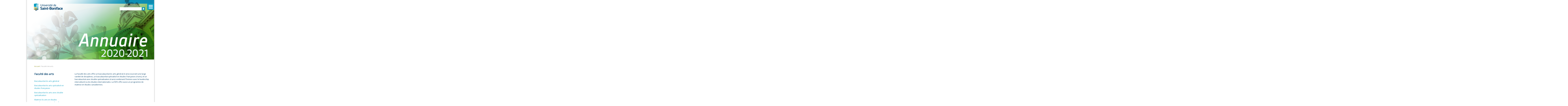

--- FILE ---
content_type: text/html; charset=utf-8
request_url: https://ustboniface.ca/annuaire2020/faculte-des-arts
body_size: 14823
content:
<!DOCTYPE html PUBLIC "-//W3C//DTD XHTML 1.0 Transitional//EN" "http://www.w3.org/TR/xhtml1/DTD/xhtml1-transitional.dtd"><html id="HTML" xmlns="http://www.w3.org/1999/xhtml" lang="fr">
<head id="PageHead"><title>
	Faculté des arts - Annuaire 2020 - Université de Saint-Boniface
</title><meta http-equiv="Content-Type" content="text/html; charset=UTF-8" /><meta content="http://schemas.microsoft.com/intellisense/ie5" name="vs_targetSchema" /><link rel="stylesheet" href="/stylesheet0.636534225290000000.css?id=0&iuqt=1" type="text/css" />
<link rel="stylesheet" href="/stylesheet501.637479804589470000.css?id=501&nodefaults=1&iuqt=1" type="text/css" />
<link rel="stylesheet" href="/Client/Styles/IE8Menu.css?&iuqt=1" type="text/css" />
<link rel='SHORTCUT ICON' href='view.image?id=16721' type='image/x-icon' /><link rel='ICON' href='view.image?id=16721' type='image/x-icon' /><link href="https://fonts.googleapis.com/css?family=Open+Sans" rel="stylesheet">  <!-- Global site tag (gtag.js) - Google Analytics -->
<script async src="https://www.googletagmanager.com/gtag/js?id=UA-68294137-1"></script>
<script>
  window.dataLayer = window.dataLayer || [];
  function gtag(){dataLayer.push(arguments);}
  gtag('js', new Date());

  gtag('config', 'UA-68294137-1');
</script>
<base id="baseId" target="_self"></base><meta name="last-modified" content="10/30/2019 2:01:33 PM" /></head>
<body id="BodyId" style="margin: 0px; padding: 0px; border: 0px">
    <form method="post" action="/annuaire2020/faculte-des-arts" onsubmit="javascript:return WebForm_OnSubmit();" id="form1">
<div class="aspNetHidden">
<input type="hidden" name="ScriptManager1_HiddenField" id="ScriptManager1_HiddenField" value="" />
<input type="hidden" name="__EVENTTARGET" id="__EVENTTARGET" value="" />
<input type="hidden" name="__EVENTARGUMENT" id="__EVENTARGUMENT" value="" />
<input type="hidden" name="__VIEWSTATE" id="__VIEWSTATE" value="2Qx3LWu0tjnv3CVZXH8VyoIw2CHPazQjBxOQ00BCCoxPkGGHaf6bksKDwll34mcN+OxfbMoYKOMhhhvsp/lzX21ixDEnunk/aqX7q9x+UgpqM8E84AiVruh/IFJRw2qMs+vYoHUz7UGApAggS0xZ1WkANkk9GTajvma/nQKFDONwTSX02rmbBVK2qf4iKHBn5kV5g7A2OT9e8ucV5yVDzJAex9bNmxrtZILlojvUe4ekft2rw+WzMa1cBTabCF2xYMTLyDGOcZoxSHhrvVYd7/VUSRSBj3wlkGqVbX0Y6NzF4IrkTSVvYb5ljh0+zBPVqtP7Qd4isaGQwqj77S887TO0der6Op9pOzszcOa+GTVETSQ8Qs0OpW+NJpDdEhZwJmoBnFgXO7/g3t1XMbp/3r6NN4uAAtk3bb712HeT42G9ipsanDqBIfpYWXt8BLXgriQOrgAALT73Ac4y1A8EApOL13k+ODmspxukAIfZuXywr38pCXLOJ9eX4yzA4su8JjW3fujAGBoi7Y5VHq1isyGwuSPrfIYIHYjCndgIBGjCVp7kOa6MlyArPJP+cTyd+ML4stfMihCC4WRbg/54biRbeQsRduy80lR/ntbysR3DFn+9duxPXcYzLNAZUTKHrvS4DqomNEaM/Hh42BWCG5BcjiUgeRYsK9p5JPa3uYocz5stE3V2VZZaufjAQp9f+L2qQH46hM3eWq5iwdkOnqpSmI+3uuzB1x/8DQwqgp/NQTZYWXtQM3xo4ZYUm9F1MHHHDcOtEx3bfN7rwkM7tYiMRg3f1h/ieEZ3L44ju2RlSDot" />
</div>

<script type="text/javascript">
//<![CDATA[
var theForm = document.forms['form1'];
if (!theForm) {
    theForm = document.form1;
}
function __doPostBack(eventTarget, eventArgument) {
    if (!theForm.onsubmit || (theForm.onsubmit() != false)) {
        theForm.__EVENTTARGET.value = eventTarget;
        theForm.__EVENTARGUMENT.value = eventArgument;
        theForm.submit();
    }
}
//]]>
</script>


<script src="/WebResource.axd?d=CDrO39nkGwY2fabKaJEnqZPPic78zmcxgaMgoY_aE5x7qaWnoj4hdThQ8mv0t-9qP6NcGqHIO2c34Q4AYbbebCue4XQ1&amp;t=638901591720898773" type="text/javascript"></script>


<script src="/Client/Scripts/API/BBAPI-min.js?bbjsversion=7.2.0.605" type="text/javascript"></script>
<script src="/Client/Scripts/Bbnccore-min.js?bbjsversion=7.2.0.605" type="text/javascript"></script>
<script type="text/javascript">
//<![CDATA[
var LOGGEDIN = "";//]]>
</script>

<script src="https://ajax.googleapis.com/ajax/libs/jquery/3.5.1/jquery.min.js" type="text/javascript"></script>
<script type="text/javascript">
//<![CDATA[
if (!window.jQuery) {
document.write(unescape("%3Cscript src='/Client/Scripts/jquery/3.5.1/jquery.min.js' type='text/javascript'%3E%3C/script%3E"));
}
//]]>
</script>

<script src="https://ajax.googleapis.com/ajax/libs/jqueryui/1.12.1/jquery-ui.min.js" type="text/javascript"></script>
<script type="text/javascript">
//<![CDATA[
if (!window.jQuery.ui || !window.jQuery.ui.version) {
document.write(unescape("%3Cscript src='/Client/Scripts/jqueryui/1.12.1/jquery-ui.min.js' type='text/javascript'%3E%3C/script%3E"));
}
BLACKBAUD.netcommunity.jQuery.setVersionReference();//]]>
</script>

<script src="/Client/Scripts/jquery/jquery.validate.js" type="text/javascript"></script>
<script src="/Client/Scripts/jquery/additional-methods.js" type="text/javascript"></script>
<script src="/Client/Scripts/jquery/validateI18N/messages_fr.js" type="text/javascript"></script>
<script src="/Client/Scripts/jquery/jquery.maskedinput-1.1.4.js" type="text/javascript"></script>
<script type="text/javascript">
//<![CDATA[
ROOT_PATH = 'https://ustboniface.ca/annuaire2020/'; BLACKBAUD.api.pageInformation.rootPath = 'https://ustboniface.ca/annuaire2020/';BLACKBAUD.netcommunity.WebMethodsURL = 'https://ustboniface.ca/annuaire2020/webservices/webmethods.asmx';BLACKBAUD.netcommunity.images = BLACKBAUD.netcommunity.images || {}; BLACKBAUD.netcommunity.images.imageUrlPrefix = 'https://ustboniface.ca/annuaire2020/view.image?id=';modallvl = 0; ;var isIE = (window.ActiveXObject || "ActiveXObject" in window);;var DebugMode = false; ;var isAdminPage = false;;BLACKBAUD.netcommunity.bbAppFxRoot = 'http://iis-occ2012/bbappfx';;BLACKBAUD.netcommunity.bbAppFxDB = 'BBInfinity';;BLACKBAUD.netcommunity.PageID = 15026; BLACKBAUD.api.pageInformation.pageId = 15026;;//]]>
</script>

<script src="/ScriptResource.axd?d=Z1MOhS2u-Q6yNMtp6b0_sC5ymPQTEu26HS342HWohg7tas1JUXr1GCANmi9a2PAniRZlrUQQMwyUpDykOlRJP9yBExnri6ppdIV9yPoilaSeqV2j0&amp;t=ffffffffec54f2d7" type="text/javascript"></script>
<script src="/ScriptResource.axd?d=XOpqm6W78Vp6_9aZzot0B3SwAniit-T8fR3EOSeiv4u6x8AXdTQA8rFEHRShgm7FBJ-dxD_lcLo4AQmf906NJTkYLJsO0NhYI3hZEiCwBVS-B_80ox6Gv5Llk8kzhfNwvfY-eg2&amp;t=ffffffffec54f2d7" type="text/javascript"></script>
<script src="/Client/Scripts/webkit.js" type="text/javascript"></script>
<script type="text/javascript">
//<![CDATA[
function WebForm_OnSubmit() {
BLACKBAUD.netcommunity.setBrowserDateTimeForServer('hidBrowserDateTime');
return true;
}
//]]>
</script>

<div class="aspNetHidden">

	<input type="hidden" name="__VIEWSTATEGENERATOR" id="__VIEWSTATEGENERATOR" value="8CAEDFE0" />
	<input type="hidden" name="__VIEWSTATEENCRYPTED" id="__VIEWSTATEENCRYPTED" value="" />
</div>
        
        <script type="text/javascript">
//<![CDATA[
Sys.WebForms.PageRequestManager._initialize('ScriptManager1', 'form1', [], [], [], 90, '');
//]]>
</script>

        <div id="wrapper">
<div id="wrapContentOuter">
<div id="wrapContentInner">
<div id="headerWrap">



<p class="logo-banniere"><a href="http://ustboniface.ca"><img height="51" src="https://ustboniface.ca/annuaire2020/image/lments-graphique/header-logo.png" width="206" /></a></p>


<div id="headerImage">




<!--START MENU-->
<ul class="faculteNav"><li class="menuItem1 first last parent selected"><a>Menu</a><ul class="nccUlMenuSub1"><li class=" menuItem1 first"><a href="https://ustboniface.ca/annuaire2020/universite-1">U1</a></li><li class=" menuItem2 selected"><a class="selected" href="https://ustboniface.ca/annuaire2020/faculte-des-arts">Faculté des arts</a></li><li class=" menuItem3"><a href="https://ustboniface.ca/annuaire2020/faculte-des-sciences">Faculté des sciences</a></li><li class=" menuItem4"><a href="https://ustboniface.ca/annuaire2020/faculte-deducation">Faculté d'éducation</a></li><li class=" menuItem5"><a href="https://ustboniface.ca/annuaire2020/ecole-de-traduction">École de traduction</a></li><li class=" menuItem6"><a href="https://ustboniface.ca/annuaire2020/ecole-de-travail-social">École de travail social</a></li><li class=" menuItem7"><a href="https://ustboniface.ca/annuaire2020/ecole-dadministration-des-affaires">École d'administration des affaires</a></li><li class=" menuItem8"><a href="https://ustboniface.ca/annuaire2020/etp-departement-des-affaires">École technique et professionnelle - Affaires</a></li><li class=" menuItem9"><a href="https://ustboniface.ca/annuaire2020/etp-departement-des-technologies">École technique et professionnelle - Technologies</a></li><li class=" menuItem10"><a href="https://ustboniface.ca/annuaire2020/etp-departement-des-services-communautaires">École technique et professionnelle - Services communautaires</a></li><li class=" menuItem11"><a href="https://ustboniface.ca/annuaire2020/ecole-des-sciences-infirmieres-et-des-etudes-de-la-sante">École des sciences infirmières et des études de la santé</a></li><li class=" menuItem12"><a href="https://ustboniface.ca/annuaire2020/conditions-generales-dadmission">Conditions générales d'admission</a></li><li class=" menuItem13"><a href="https://ustboniface.ca/annuaire2020/dates-a-retenir">Dates à retenir</a></li><li class=" menuItem14"><a href="https://ustboniface.ca/annuaire2020/reglements-academiques">Règlements académiques</a></li><li class=" menuItem15"><a href="https://ustboniface.ca/annuaire2020/profil-linguistique">Profil linguistique</a></li><li class="menuItem16 last"><a href="https://ustboniface.ca/annuaire2020/tous-les-cours">Tous les cours</a></li></ul></li></ul>




<!--END MENU-->
<p class="coursUSB"><a href="https://ustboniface.ca/annuaire2020/accueil"><img class="imgBanniere" height="420" src="https://ustboniface.ca/annuaire2020/image/lments-graphique/headerimage_900x420.png" width="900" /></a></p>

</div>
<div id="headerNav">
<div id="headerTitleInner"></div>

<!--Start QuickSearch-->
<table id="PC92715_tableMainAdd" class="QuickSearchFormTable" border="0">
	<tr>
		<td>
            <label for="PC92715_txtQuickSearch" id="PC92715_lblTxtSearch" class="BBFieldCaption QuickSearchFieldCaption">Search:</label>
        </td>
		<td>
            <input name="PC92715$txtQuickSearch" type="text" maxlength="255" id="PC92715_txtQuickSearch" class="QuickSearchTextbox" onkeydown="javascript:if (isEnterPressed(event)) {try{document.getElementById(&#39;PC92715_btnQuickSearch&#39;).click();return false;} catch(e) {}} else return true;" />
        </td>
		<td>
            <label for="PC92715_btnQuickSearch" id="PC92715_lblQuickSearch" style="display: none; visibility: hidden;">Search</label>
            <input type="submit" name="PC92715$btnQuickSearch" value="" id="PC92715_btnQuickSearch" class="BBFormSubmitButton QuickSearchButton" style="width:0px;height:0px;position:absolute;left:-9999px;" />
        </td>
	</tr>
</table>


<!--End QuickSearch-->
</div>
</div>
<div id="contentWrap" class="fullbackground">
<div id="breadCrumbs">
<p><a href="https://ustboniface.ca/annuaire2020/accueil">Accueil</a> / Facult&eacute; des arts</p>

</div>
<div id="leftCol">
<p class="leftColtitle">Facult&eacute; des arts</p>

<ul id="apercuLien">
<li><a href="#apercu">Aper&#231;u de la facult&#233;</a></li>
</ul>


<!--START MENU-->
<ul class=""><li class=" menuItem1 first"><a href="https://ustboniface.ca/annuaire2020/faculte-des-arts-bacc-arts">Baccalauréat ès arts général</a></li><li class=" menuItem2"><a href="https://ustboniface.ca/annuaire2020/faculte-des-arts---bacc-es-arts-specialise-en-etudes-francaises">Baccalauréat ès arts spécialisé en études françaises</a></li><li class=" menuItem4"><a href="https://ustboniface.ca/annuaire2020/facult-des-arts/facult-des-arts---bacc-s-arts-avec-double-spcialisation-histoire-leadership-interculturel">Baccalauréat ès arts avec double spécialisation</a></li><li class="menuItem5 last"><a href="https://ustboniface.ca/annuaire2020/faculte-des-arts---maitrise-es-arts-en-etudes-canadiennes-par-internet">Maitrise ès arts en études canadiennes et interculturelles (par Internet)</a></li></ul>




<!--END MENU--><h2>Politiques et r&#232;glements</h2>


<!--START MENU-->
<ul class=""><li class="menuItem1 first last"><a href="https://ustboniface.ca/annuaire2020/facult-des-arts/facult-des-arts---rglements-de-la-facult-des-arts">Règlements de la Faculté des arts</a></li></ul>




<!--END MENU--></div>
<div id="rightCol">
<p><a name="apercu"></a>La Facult&eacute; des arts offre un baccalaur&eacute;at &egrave;s arts g&eacute;n&eacute;ral (3 ans) couvrant une large vari&eacute;t&eacute; de disciplines, un baccalaur&eacute;at sp&eacute;cialis&eacute; en &eacute;tudes fran&ccedil;aises (4 ans), et un baccalaur&eacute;at avec double sp&eacute;cialisation (4 ans) combinant l'histoire avec le leadership interculturel ou les &eacute;tudes internationales. La FAFS offre aussi un programme de maitrise en &eacute;tudes canadiennes.</p>

</div>
</div>
<div id="footerWrap">
<div id="footerLogo">
<p class="logo"><a href="http://ustboniface.ca"><img src="https://ustboniface.ca/annuaire2020/image/lments-graphique/logo.png" width="251" /></a></p>

</div>
<div id="footerCol">
<h1>Universit&eacute; de Saint-Boniface</h1>
<p>200, avenue de la Cath&eacute;drale<br /> Winnipeg (Manitoba)<br /> R2H 0H7</p>
<h2 id="droitsauteur">&copy; 2020 Universit&eacute; de Saint-Boniface</h2>

</div>
<div id="footerCol">
<p>T&eacute;l&eacute;phone : 204-235-4408<br /> Sans frais : 1-888-233-5112<br /> <a href="mailto:registraire@ustboniface.ca" target="_blank" rel="noopener">registraire@ustboniface.ca</a><br /> <a href="http://ustboniface.ca" target="_blank" rel="noopener">ustboniface.ca</a></p>
<ul>
<li><a href="https://twitter.com/ustboniface" target="_blank" rel="noopener"><img alt="twitter" src="https://ustboniface.ca/annuaire2020/image/lments-graphique/twitter_blue.png" /></a></li>
<li><a href="https://www.facebook.com/ustboniface" target="_blank" rel="noopener"><img alt="facebook" src="https://ustboniface.ca/annuaire2020/image/lments-graphique/facebook_blue.png" /></a></li>
<li><a href="https://www.youtube.com/user/ustboniface" target="_blank" rel="noopener"><img alt="youtube" src="https://ustboniface.ca/annuaire2020/image/lments-graphique/youtube_blue.png" /></a></li>
<li><a href="https://instagram.com/ustboniface" target="_blank" rel="noopener"><img alt="instagram" src="https://ustboniface.ca/annuaire2020/image/lments-graphique/Instagram-icon_Outline_blue.png" /></a></li>
<li><a href="https://www.snapchat.com/add/ustboniface" target="_blank" rel="noopener"><img alt="snapchat" height="30" src="https://ustboniface.ca/annuaire2020/image/lments-graphique/snapchat.png" width="28" /></a></li>
</ul>

</div>
</div>
</div>
</div>
<div id="footerShadow"> </div>
</div>
<div>
<script type="text/javascript">
$('option[value="en-us"]').remove();
</script>
</div>
        
    <input type="hidden" name="hidBrowserDateTime" id="hidBrowserDateTime" /></form>
</body>
</html>


--- FILE ---
content_type: text/css; charset=utf-8
request_url: https://ustboniface.ca/stylesheet501.637479804589470000.css?id=501&nodefaults=1&iuqt=1
body_size: 20983
content:
@charset "utf-8";@font-face{font-family:'Gesta-Italic';src:url('https://ustboniface.ca/annuaire2018/file/webfonts/324FB9_0_0.eot');src:url('https://ustboniface.ca/annuaire2018/file/webfonts/324FB9_0_0.eot?#iefix') format('embedded-opentype'),url('https://ustboniface.ca/annuaire2018/file/webfonts/324FB9_0_0.woff2') format('woff2'),url('https://ustboniface.ca/annuaire2018/file/webfonts/324FB9_0_0.woff') format('woff'),url('https://ustboniface.ca/annuaire2018/file/webfonts/324FB9_0_0.ttf') format('truetype')}@font-face{font-family:'Gesta-LightItalic';src:url('https://ustboniface.ca/annuaire2018/file/webfonts/324FB9_1_0.eot');src:url('https://ustboniface.ca/annuaire2018/file/webfonts/324FB9_1_0.eot?#iefix') format('embedded-opentype'),url('https://ustboniface.ca/annuaire2018/file/webfonts/324FB9_1_0.woff2') format('woff2'),url('https://ustboniface.ca/annuaire2018/file/webfonts/324FB9_1_0.woff') format('woff'),url('https://ustboniface.ca/annuaire2018/file/webfonts/324FB9_1_0.ttf') format('truetype')}@font-face{font-family:'Gesta-BoldItalic';src:url('https://ustboniface.ca/annuaire2018/file/webfonts/324FB9_2_0.eot');src:url('https://ustboniface.ca/annuaire2018/file/webfonts/324FB9_2_0.eot?#iefix') format('embedded-opentype'),url('https://ustboniface.ca/annuaire2018/file/webfonts/324FB9_2_0.woff2') format('woff2'),url('https://ustboniface.ca/annuaire2018/file/webfonts/324FB9_2_0.woff') format('woff'),url('https://ustboniface.ca/annuaire2018/file/webfonts/324FB9_2_0.ttf') format('truetype')}@font-face{font-family:'Gesta-Bold';src:url('https://ustboniface.ca/annuaire2018/file/webfonts/324FB9_3_0.eot');src:url('https://ustboniface.ca/annuaire2018/file/webfonts/324FB9_3_0.eot?#iefix') format('embedded-opentype'),url('https://ustboniface.ca/annuaire2018/file/webfonts/324FB9_3_0.woff2') format('woff2'),url('https://ustboniface.ca/annuaire2018/file/webfonts/324FB9_3_0.woff') format('woff'),url('https://ustboniface.ca/annuaire2018/file/webfonts/324FB9_3_0.ttf') format('truetype')}@font-face{font-family:'Gesta-Light';src:url('https://ustboniface.ca/annuaire2018/file/webfonts/324FB9_4_0.eot');src:url('https://ustboniface.ca/annuaire2018/file/webfonts/324FB9_4_0.eot?#iefix') format('embedded-opentype'),url('https://ustboniface.ca/annuaire2018/file/webfonts/324FB9_4_0.woff2') format('woff2'),url('https://ustboniface.ca/annuaire2018/file/webfonts/324FB9_4_0.woff') format('woff'),url('https://ustboniface.ca/annuaire2018/file/webfonts/324FB9_4_0.ttf') format('truetype')}@font-face{font-family:'Gesta-Medium';src:url('https://ustboniface.ca/annuaire2018/file/webfonts/324FB9_5_0.eot');src:url('https://ustboniface.ca/annuaire2018/file/webfonts/324FB9_5_0.eot?#iefix') format('embedded-opentype'),url('https://ustboniface.ca/annuaire2018/file/webfonts/324FB9_5_0.woff2') format('woff2'),url('https://ustboniface.ca/annuaire2018/file/webfonts/324FB9_5_0.woff') format('woff'),url('https://ustboniface.ca/annuaire2018/file/webfonts/324FB9_5_0.ttf') format('truetype')}@font-face{font-family:'Gesta-MediumItalic';src:url('https://ustboniface.ca/annuaire2018/file/webfonts/324FB9_6_0.eot');src:url('https://ustboniface.ca/annuaire2018/file/webfonts/324FB9_6_0.eot?#iefix') format('embedded-opentype'),url('https://ustboniface.ca/annuaire2018/file/webfonts/324FB9_6_0.woff2') format('woff2'),url('https://ustboniface.ca/annuaire2018/file/webfonts/324FB9_6_0.woff') format('woff'),url('https://ustboniface.ca/annuaire2018/file/webfonts/324FB9_6_0.ttf') format('truetype')}@font-face{font-family:'Gesta-Regular';src:url('https://ustboniface.ca/annuaire2018/file/webfonts/324FB9_7_0.eot');src:url('https://ustboniface.ca/annuaire2018/file/webfonts/324FB9_7_0.eot?#iefix') format('embedded-opentype'),url('https://ustboniface.ca/annuaire2018/file/webfonts/324FB9_7_0.woff2') format('woff2'),url('https://ustboniface.ca/annuaire2018/file/webfonts/324FB9_7_0.woff') format('woff'),url('https://ustboniface.ca/annuaire2018/file/webfonts/324FB9_7_0.ttf') format('truetype')}body{background:#fff;margin:0;font:normal 13px/19px Open Sans,Arial,Helvetica,sans-serif;color:#666}div{padding:0;display:block}img{border:none}ul{padding:0;margin:0}#wrapper{margin:auto;width:920px;position:relative}#wrapContentOuter{width:920px;margin:auto;float:left;clear:both;background:url("view.image?id=18924") repeat-y center}#wrapContentInner-accueil{width:900px;float:left;margin:0 10px 0 10px}#wrapContentInner{background:#fff;width:900px;float:left;margin:0 10px 0 10px;position:relative}#contentWrap{background:url("view.image?id=19694") no-repeat 0 0}#headerImage p.coursUSB{margin:0}#headerlogoHome{background:#dbde1a;height:96px}.logo-banniere{position:absolute;top:25px;left:50px}#headerNav{width:900px;height:25px;float:left}#headerNav ul{height:24px;float:right;margin:26px 25px 0 0;list-style:none}#headerNav li{margin:0 15px 0 0;float:right;font:normal 12px/24px Open Sans,Arial,Helvetica,sans-serif;color:#666}#headerNav a{font:normal 12px/22px Open Sans,Arial,Helvetica,sans-serif;color:#666;text-decoration:none}#headerNav a:hover{text-decoration:underline}.searchBar{width:185px;height:24px;margin:0 0 0 3px;background:url(images/search.png)}.searchBar span{font:normal 12px/12px Arial,Helvetica,sans-serif;color:#666;margin:6px 0 0 10px;float:left}#headerTitle a{width:291px;height:22px;float:left;margin:26px 0 0 53px}#headerTitle p{margin:0}#headerTitleInner a{width:313px;height:22px;float:left;margin:26px 0 0 31px}#headerTitleInner p{margin:0}#backtotop{height:24px;float:right;margin:25px 0 0 0;display:inline}#backtotop a{background:url("view.image?id=18921") no-repeat 0 3px;padding:0 0 0 20px;display:block;color:#0b9ec1;font:bold 13px/17px Open Sans,Arial,Helvetica,sans-serif;text-decoration:none}#backtotop a:hover{text-decoration:underline}.faculteNav{list-style:none;font-weight:normal;margin:26px 0 0 0;padding:0;position:absolute;z-index:5;right:0}.faculteNav li{float:right;margin:0;position:relative}.faculteNav a{background:url("view.image?id=18932") no-repeat 0 0;display:block;padding:0;margin:0;color:transparent;text-decoration:none;height:43px;width:49px}.faculteNav a:hover{color:#fff;text-decoration:underline}.faculteNav ul{background:rgba(255,255,255,0);list-style:none;position:absolute;padding:0;right:-9999px;margin:0;z-index:20}.faculteNav ul li{float:none}.faculteNav ul a{color:#fff;height:auto;width:auto;white-space:nowrap}.faculteNav li:hover ul{right:0;top:0}.faculteNav li:hover a{text-decoration:underline}.faculteNav li:hover ul a{text-decoration:none;background:url("view.image?id=18933") repeat;padding:6px 15px 6px 55px;font:normal 15px/20px Open Sans,Arial,Helvetica,sans-serif}.faculteNav li:hover ul li a:hover{text-decoration:underline}#leftCol{width:276px;float:left;margin:0 0 37px 0}#leftCol h1{font:bold 21px/24px Open Sans,Arial,Helvetica,sans-serif;color:#003e6a;margin:0 0 15px 53px;float:left}.leftColtitle{font:bold 18px/21px Open Sans,Arial,Helvetica,sans-serif;color:#003e6a;margin:0 0 15px 53px;float:left}#leftCol ul{width:276px;float:left;margin:0 0 2px 0;background-color:#fff;list-style:none;padding:10px 0 10px 0}#leftCol li{width:203px;margin:5px 10px 7px 43px;float:left}#leftCol a{width:213px;font:normal 13px/19px Open Sans,Arial,Helvetica,sans-serif;color:#0b9ec1;text-decoration:none;float:left;background:url("view.image?id=18940") no-repeat 0 -1000px;padding-left:10px}#leftCol a:hover{color:#a2b815;background:url("view.image?id=18940") no-repeat 0 3px}#leftCol h2{background-color:#fff;color:#003e6a;float:left;font:15px/19px Open Sans,Arial,Helvetica,sans-serif;padding:20px 10px 10px 53px;text-transform:uppercase;width:213px;margin:0 0 -10px}#breadCrumbs{width:810px;float:left;margin:15px 0 37px 53px}#breadCrumbs p{font:normal 11px/15px Open Sans,Arial,Helvetica,sans-serif;color:#999;margin:0}#breadCrumbs a{font:normal 11px/15px Open Sans,Arial,Helvetica,sans-serif}#rightCol{width:525px;float:right;margin:0 37px 37px 0}#rightColRecherche{float:right;margin:0 37px 37px 0;width:825px}#rightColCourseList{width:580px;float:right;margin:0 37px 37px 0}#rightColCourseList ul{width:193px;margin:0;list-style-image:url("view.image?id=18941");float:left}#rightColCourseList li{width:163px;margin:8px 0 8px 0;float:left}#rightColCourseList a{font:bold 13px/17px Open Sans,Arial,Helvetica,sans-serif;color:#006892;text-decoration:none}#rightColCourseList a:hover{text-decoration:underline}h1{font:bold 24px/27px Open Sans,Arial,Helvetica,sans-serif;color:#d72e6a;margin:0 0 20px 0}h2{font:bold 21px/24px Open Sans,Arial,Helvetica,sans-serif;color:#003e6a;margin:30px 0 8px 0}h3{font:bold 16px/19px Open Sans,Arial,Helvetica,sans-serif;color:#003e6a;margin:0 0 8px 0}h4{font:bold 15px/18px Open Sans,Arial,Helvetica,sans-serif;color:#003e6a;margin:0 0 8px 0;font-variant:small-caps;text-transform:lowercase}p{font:normal 13px/19px Open Sans,Arial,Helvetica,sans-serif;color:#08446c;margin:0 0 15px 0}ul{margin:0 0 15px 30px;list-style-image:url("view.image?id=18926")}li{font:normal 13px/19px Open Sans,Arial,Helvetica,sans-serif;color:#08446c;margin:0 0 8px 0}a{font:normal 13px/19px Open Sans,Arial,Helvetica,sans-serif;color:#87880e;text-decoration:none}a:hover{text-decoration:underline}.darkblue{color:#233f76}.medblue{color:#006892}.lightblue{color:#009ec3}.darkblueBold{color:#233f76;font-weight:bold}.medblueBold{color:#006892;font-weight:bold}.lightblueBold{color:#009ec3;font-weight:bold}#rightColNav{width:525px;float:left;margin:0 0 15px 0;list-style:none;display:inline}#rightColNav li{display:block;float:left;margin:0 2px 0 0}#rightColNav a{display:block;color:#0b9ec1;overflow:hidden;text-decoration:none}#rightColNav a:hover{color:#a2b815;background-position:left bottom}#apropos{width:100px;height:34px;background:url("view.image?id=18919") left top}#admission{width:100px;height:34px;background:url("view.image?id=18919") left top}#reglements{width:178px;height:34px;background:url("view.image?id=18927") left top}#exigences{width:102px;height:34px;background:url("view.image?id=18928") left top}#cours{width:178px;height:34px;background:url("view.image?id=18927") left top}#fillspace{width:137px;height:34px;background:url("view.image?id=18943") repeat-x left top}#apropos span,#admission span,#reglements span,#exigences span,#cours span{display:block;text-decoration:none;font:normal 13px/17px Open Sans,Arial,Helvetica,sans-serif;overflow:hidden;margin:9px 0 0 20px}#homeNav ul{width:826px;float:left;list-style:none;margin:0 37px 50px 37px}#homeNav li{margin:0 23px 0 0;float:left;height:183px;position:relative}#homeNav li:last-child{margin:0}.smHomeNav{margin:16px;float:left;width:243px;height:243px}#homeNav p{font:normal 26px Gesta-bold;color:#003e6a;margin-left:39px}#homeNav a{font:normal 14px/20px Open Sans,Arial,Helvetica,sans-serif;color:#3cb2e3;text-decoration:none}#homeNav a:hover{text-decoration:underline}#homeNav span{float:left;margin:0}#homeNav #datesAdmission{bottom:0;display:inline-block;left:0;position:absolute}#homeNav #datesARetenir{bottom:0;display:inline-block;right:0;position:absolute}#footerWrap-accueil{width:900px;float:left;background-color:#fff;border-style:solid;border-width:1px 0 0;border-color:#119ec2}#footerWrap{width:900px;float:left;border-style:solid;border-width:1px 0 0;border-color:#119ec2}#footerLogo{width:320px;height:57px;margin:37px 0 37px 53px;float:left}.logo{width:216px}#footerCol{width:220px;margin:37px 40px 17px 0;float:left}#footerCol p{font-size:17px;font-family:Gesta-Medium;color:#003e6a;margin:0}#footerCol h1{font-size:17px;font-family:Gesta-Medium;color:#003e6a;margin:0}#footerCol a{font-size:17px;font-family:Gesta-Medium;color:#003e6a;margin:0;text-decoration:none}#footerCol h2{font:normal 12px/14px Gesta-Regular;color:#003e6a;margin:28px 0 0 0}#footerCol a:hover{text-decoration:underline}#footerCol ul{width:243px;height:58px;float:left;list-style:none;margin:0}#footerCol li{float:left;margin:19px 1px 0 0}#footerShadow,#footerShadow-accueil{width:920px;height:20px;float:left;clear:both;margin:0 0 25px 0;background:url("view.image?id=18936")}table{width:100%}.customDataTable,table.customDataTable{border-collapse:collapse;margin:0 0 1em}*.customDataTable th{vertical-align:top;font-weight:bold;color:ffffff}*.customDataTable td{padding:.5em;vertical-align:top}*.customDataTable th{background-color:#003e6a;color:#fff;padding:.25em .5em;text-align:left}.customDataTable_rowHeader{background-color:#003e6a;color:#fff;padding:.25em .5em;text-align:left;text-transform:uppercase;font-weight:bold}.customDataTable tr:nth-child(even){background-color:#ebebeb;text-align:left}.customDataTable tbody>tr:first-child{background-color:#003e6a;color:#fff;padding:.25em .5em;text-align:left;text-transform:uppercase;font-weight:bold}.tableauUSB,table.tableauUSB{border-collapse:collapse;margin:0 0 1em;width:100%}*.tableauUSB tr{background-color:#fff}*.tableauUSB th{padding:.5em;vertical-align:top}*.tableauUSB td{padding:.5em;vertical-align:top}*.tableauUSB th{background-color:#003e6a;color:#fff;padding:.25em .5em;text-align:left}.tableauUSB_rowHeader{background-color:#003e6a;color:#fff;padding:.25em .5em;text-align:left;text-transform:uppercase;font-weight:bold}.tableauUSB_rowHeader td{background-color:#003e6a;color:#fff;padding:.25em .5em;text-align:left;text-transform:uppercase;font-weight:bold}.tableauUSB tr:nth-child(even){background-color:#ebebeb;text-align:left}.tableauUSB tbody>tr:first-child{background-color:#003e6a;color:#fff;padding:.25em .5em;text-align:left;text-transform:uppercase;font-weight:bold}.descriptionCours p{margin:0}.descriptionCours tbody>tr:first-child p{color:#fff;padding:.25em 0;text-align:left;text-transform:none;font-weight:bold}*.tableauUSB tr.coursUSB{background-color:#c4f1fc}*.tableauUSB tr.coursETP{background-color:#edef8d}.ui-table{border:0;border-collapse:collapse;padding:0;width:100%;margin:0 0 20px 0}.ui-table .ui-responsive . ui-reflow{margin:0 0 20px 0;}.ui-page{outline:none}.ui-header .ui-title,.ui-footer .ui-title{display:block;margin:0;padding:0;overflow:hidden;white-space:nowrap;outline:0 !important}.ui-input-btn input{position:absolute;top:0;left:0;width:100%;height:100%;padding:0;border:0;outline:0;-webkit-border-radius:inherit;border-radius:inherit;-webkit-appearance:none;-moz-appearance:none;cursor:pointer;background:#fff;background:rgba(255,255,255,0);filter:Alpha(Opacity=0);opacity:.1;font-size:1px;text-indent:-9999px;z-index:2}.ui-table th,.ui-table td{line-height:1.1em;text-align:left;padding:.4em .5em;vertical-align:top;font:normal 13px/18px Open Sans,Arial,Helvetica,sans-serif;color:#666}.ui-table th .ui-btn,.ui-table td .ui-btn{line-height:normal}.ui-table th{visibility:hidden;height:1px;padding:0}.ui-table caption{text-align:left;margin-bottom:1.4em;opacity:.5}.ui-table-columntoggle-btn{float:right;margin-bottom:.8em}.ui-table-columntoggle-popup fieldset{margin:0}.ui-table-columntoggle{clear:both}@media only all{th.ui-table-priority-6,td.ui-table-priority-6,th.ui-table-priority-5,td.ui-table-priority-5,th.ui-table-priority-4,td.ui-table-priority-4,th.ui-table-priority-3,td.ui-table-priority-3,th.ui-table-priority-2,td.ui-table-priority-2,th.ui-table-priority-1,td.ui-table-priority-1{display:none}}@media screen and (min-width:20em){.ui-table-columntoggle.ui-responsive th.ui-table-priority-1,.ui-table-columntoggle.ui-responsive td.ui-table-priority-1{display:table-cell}}@media screen and (min-width:20em){.ui-table-columntoggle.ui-responsive th.ui-table-priority-2,.ui-table-columntoggle.ui-responsive td.ui-table-priority-2{display:table-cell}}@media screen and (min-width:20em){.ui-table-columntoggle.ui-responsive th.ui-table-priority-3,.ui-table-columntoggle.ui-responsive td.ui-table-priority-3{display:table-cell}}@media screen and (min-width:50em){.ui-table-columntoggle.ui-responsive th.ui-table-priority-4,.ui-table-columntoggle.ui-responsive td.ui-table-priority-4{display:table-cell}}@media screen and (min-width:50em){.ui-table-columntoggle.ui-responsive th.ui-table-priority-5,.ui-table-columntoggle.ui-responsive td.ui-table-priority-5{display:table-cell}}@media screen and (min-width:50em){.ui-table-columntoggle.ui-responsive th.ui-table-priority-6,.ui-table-columntoggle.ui-responsive td.ui-table-priority-6{display:table-cell}}.ui-table-columntoggle th.ui-table-cell-hidden,.ui-table-columntoggle td.ui-table-cell-hidden,.ui-table-columntoggle.ui-responsive th.ui-table-cell-hidden,.ui-table-columntoggle.ui-responsive td.ui-table-cell-hidden{display:none}.ui-table-columntoggle th.ui-table-cell-visible,.ui-table-columntoggle td.ui-table-cell-visible,.ui-table-columntoggle.ui-responsive th.ui-table-cell-visible,.ui-table-columntoggle.ui-responsive td.ui-table-cell-visible{display:table-cell}.ui-table-reflow td .ui-table-cell-label,.ui-table-reflow th .ui-table-cell-label{display:none}@media only all{.ui-table-reflow thead td,.ui-table-reflow thead th{display:none}.ui-table-reflow td,.ui-table-reflow th{text-align:left;display:block}.ui-table-reflow tbody th{margin-top:3em}.ui-table-reflow td .ui-table-cell-label,.ui-table-reflow th .ui-table-cell-label{padding:.4em;min-width:30%;display:inline-block;margin:-.4em 1em -.4em -.4em}.ui-table-reflow th .ui-table-cell-label-top,.ui-table-reflow td .ui-table-cell-label-top{display:block;padding:.4em 0;margin:.4em 0;text-transform:uppercase;font-size:.9em;font-weight:normal}}@media(min-width:50em){.ui-table-reflow.ui-responsive td,.ui-table-reflow.ui-responsive th,.ui-table-reflow.ui-responsive tbody th,.ui-table-reflow.ui-responsive tbody td,.ui-table-reflow.ui-responsive thead td,.ui-table-reflow.ui-responsive thead th{display:table-cell}.ui-table-reflow.ui-responsive td .ui-table-cell-label,.ui-table-reflow.ui-responsive th .ui-table-cell-label{display:none}}@media(max-width:50em){.ui-table-reflow.ui-responsive td,.ui-table-reflow.ui-responsive th{width:100%;-webkit-box-sizing:border-box;-moz-box-sizing:border-box;box-sizing:border-box;float:left;clear:left}}.ui-loader{display:none;z-index:9999999;position:fixed;top:50%;left:50%;border:0}tr:nth-child(even){background:#eef8fb}tr:nth-child(odd){background:#fff}.darkblue{color:#233f76}.medblue{color:#006892}.lightblue{color:#009ec3}.darkblueBold{color:#233f76;font-weight:bold}.medblueBold{color:#006892;font-weight:bold}.lightblueBold{color:#009ec3;font-weight:bold}.QuickSearchFormTable{width:200px;float:right;position:relative;top:30px}.QuickSearchFormTable td{padding:0;vertical-align:middle}.QuickSearchButton{margin:0 0 0 6px;padding:0}.QuickSearchFieldCaption{padding:0;display:none}*.QuickSearchFormTable{width:200px;float:right;position:relative}*.QuickSearchFormTable td{padding:0;vertical-align:middle}*.QuickSearchButton{margin:0 0 0 6px;padding:0}*.QuickSearchFieldCaption{padding:0;display:none}table.QuickSearchFormTable{border-collapse:collapse;display:block;position:absolute;top:50px;right:44px}table.QuickSearchFormTable td{padding:0;text-align:right}label.QuickSearchFieldCaption{display:none}table.QuickSearchFormTable .QuickSearchTextbox{border-style:none;font-size:11px;height:20px;padding:1px 10px;width:136px}table.QuickSearchFormTable .QuickSearchButton{background:url(view.image?id=18952) no-repeat scroll 65% 50%;border-style:none;height:24px !important;margin:0;padding:0;position:static !important;width:24px !important}table.QuickSearchFormTable tr{background-color:transparent !important}ul#cseSearchResults,ul#cseSearchResults li{margin:0;padding:0;list-style:none;background:none}#cseSearchSummary,ul#cseSearchResults li{margin:1em 0}#cseSearchSummary{font-style:italic}ul#cseSearchResults p,ul#cseSearchResults h3{margin:0}.SearchLabel,.SearchBox{width:auto;margin-right:1em}#cseSearchNav .current{font-weight:bold;color:#3b6f90}#cseSearchNav a{cursor:pointer}#apercuLien{display:none}#homeNav .menuAccueil{height:118px;margin:26px 0;padding:13px 0;width:100%}#homeNav .menuAccueil a{font-family:Gesta-Medium;color:#1597b8 !important;font-size:21px;line-height:1.1}#bloc-taille{width:188px;height:188px}#homeNav .menuAccueil li{margin:0;border-width:0 2px 0 0;border-style:solid;border-color:#79cd17;padding:0 25px;width:113px;height:64px;padding-top:50px}#homeNav .menuAccueil li:first-child{border-width:0 2px;margin-left:35px}#contenuIE9{display:none}sup,sub{vertical-align:baseline;position:relative;top:-.4em}sub{top:.4em}#homeNav span#titre-faculte{margin-left:80px;float:none}#homeNav #titre-faculte-mobile{display:none}:focus{outline:2px dotted}#homeNav .icoCours a{background-image:url(view.image?id=19668);background-repeat:no-repeat;padding-top:50px}#homeNav .icoConditions a{background-image:url(view.image?id=19667);background-repeat:no-repeat;padding-top:50px}#homeNav .icoReglements a{background-image:url(view.image?id=19671);background-repeat:no-repeat;padding-top:50px}#homeNav .icoProfil a{background-image:url(view.image?id=19670);background-repeat:no-repeat;background-size:45px 36px;padding-top:50px}#homeNav .icoDates a{background-image:url(view.image?id=19669);background-repeat:no-repeat;padding-top:50px}